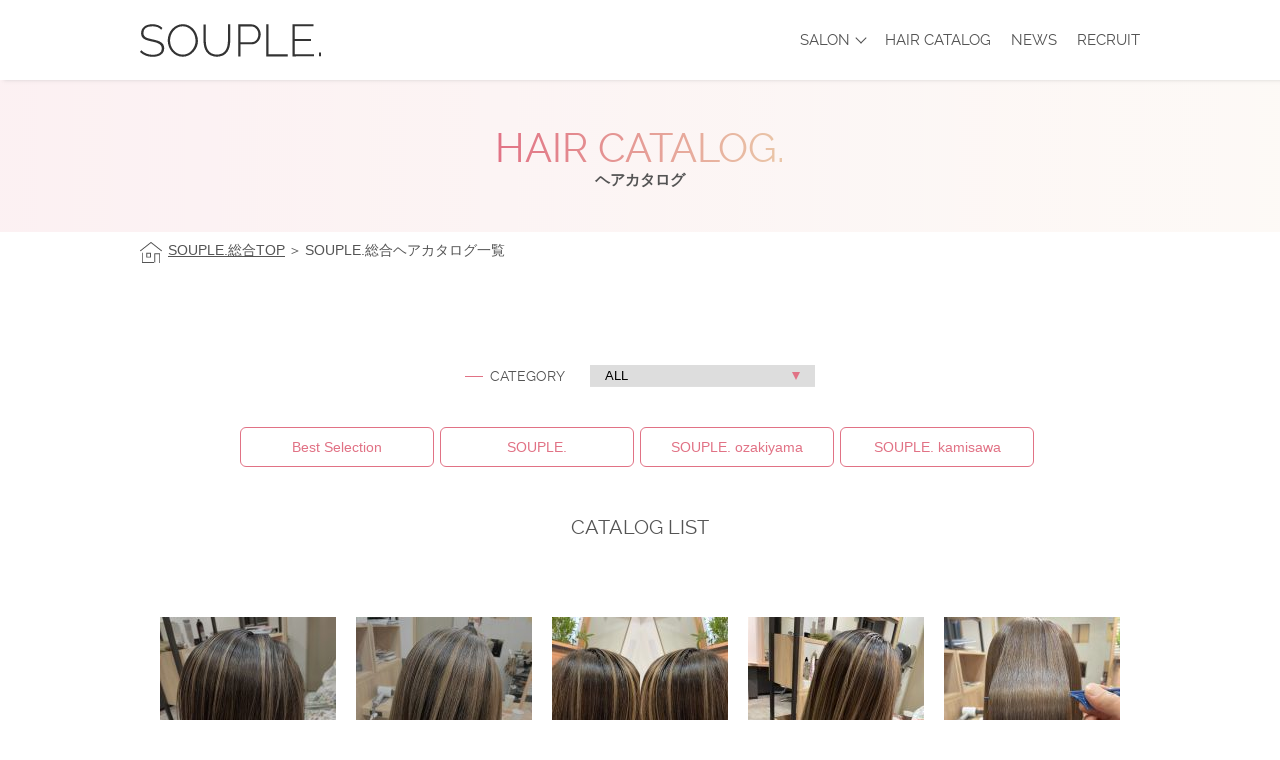

--- FILE ---
content_type: text/html; charset=UTF-8
request_url: https://www.souple-hair.com/hair/?meta_key=staff&meta_value=264
body_size: 5466
content:
<!DOCTYPE html>
<html lang="ja">
<head>
    <meta charset="utf-8">
    <meta name="format-detection" content="telephone=no">
    <meta name="viewport" content="width=device-width">
    <meta name="keywords" content="">
    <meta name="description" content="">

    <link rel="shortcut icon" href="https://www.souple-hair.com/admin/wp-content/themes/souple/favicon.ico" >
    <link rel="stylesheet" type="text/css" href="https://www.souple-hair.com/admin/wp-content/themes/souple/css/catalog.css">
    
    <script type="text/javascript" src="https://www.souple-hair.com/admin/wp-content/themes/souple/js/jquery-1.11.1.min.js"></script>
  <title>ヘアカタログ | SOUPLE.</title>

		<!-- All in One SEO 4.8.3.2 - aioseo.com -->
	<meta name="robots" content="max-image-preview:large" />
	<link rel="canonical" href="https://www.souple-hair.com/hair/" />
	<meta name="generator" content="All in One SEO (AIOSEO) 4.8.3.2" />
		<meta property="og:locale" content="ja_JP" />
		<meta property="og:site_name" content="SOUPLE.official site" />
		<meta property="og:type" content="website" />
		<meta property="og:title" content="ヘアカタログ | SOUPLE." />
		<meta property="og:url" content="https://www.souple-hair.com/hair/" />
		<meta property="og:image" content="https://www.souple-hair.com/admin/wp-content/uploads/2020/04/og.jpg" />
		<meta property="og:image:secure_url" content="https://www.souple-hair.com/admin/wp-content/uploads/2020/04/og.jpg" />
		<meta property="og:image:width" content="1200" />
		<meta property="og:image:height" content="630" />
		<meta name="twitter:card" content="summary" />
		<meta name="twitter:title" content="ヘアカタログ | SOUPLE." />
		<meta name="twitter:image" content="https://www.souple-hair.com/admin/wp-content/uploads/2020/04/og.jpg" />
		<script type="application/ld+json" class="aioseo-schema">
			{"@context":"https:\/\/schema.org","@graph":[{"@type":"BreadcrumbList","@id":"https:\/\/www.souple-hair.com\/hair\/#breadcrumblist","itemListElement":[{"@type":"ListItem","@id":"https:\/\/www.souple-hair.com#listItem","position":1,"name":"\u30db\u30fc\u30e0","item":"https:\/\/www.souple-hair.com","nextItem":{"@type":"ListItem","@id":"https:\/\/www.souple-hair.com\/hair\/#listItem","name":"\u30a2\u30fc\u30ab\u30a4\u30d6: "}},{"@type":"ListItem","@id":"https:\/\/www.souple-hair.com\/hair\/#listItem","position":2,"name":"\u30a2\u30fc\u30ab\u30a4\u30d6: ","previousItem":{"@type":"ListItem","@id":"https:\/\/www.souple-hair.com#listItem","name":"\u30db\u30fc\u30e0"}}]},{"@type":"CollectionPage","@id":"https:\/\/www.souple-hair.com\/hair\/#collectionpage","url":"https:\/\/www.souple-hair.com\/hair\/","name":"\u30d8\u30a2\u30ab\u30bf\u30ed\u30b0 | SOUPLE.","inLanguage":"ja","isPartOf":{"@id":"https:\/\/www.souple-hair.com\/#website"},"breadcrumb":{"@id":"https:\/\/www.souple-hair.com\/hair\/#breadcrumblist"}},{"@type":"Organization","@id":"https:\/\/www.souple-hair.com\/#organization","name":"SOUPLE.","description":"Just another WordPress site","url":"https:\/\/www.souple-hair.com\/"},{"@type":"WebSite","@id":"https:\/\/www.souple-hair.com\/#website","url":"https:\/\/www.souple-hair.com\/","name":"SOUPLE.","description":"Just another WordPress site","inLanguage":"ja","publisher":{"@id":"https:\/\/www.souple-hair.com\/#organization"}}]}
		</script>
		<!-- All in One SEO -->

<script id="wpp-js" src="https://www.souple-hair.com/admin/wp-content/plugins/wordpress-popular-posts/assets/js/wpp.min.js?ver=7.3.3" data-sampling="0" data-sampling-rate="100" data-api-url="https://www.souple-hair.com/wp-json/wordpress-popular-posts" data-post-id="0" data-token="f0fe3ecd92" data-lang="0" data-debug="0" type="text/javascript"></script>
<!--[if lt IE 9]>
<script type='text/javascript' src='https://www.souple-hair.com/admin/wp-content/themes/souple/js/html5.js?ver=3.7.3' id='twentysixteen-html5-js'></script>
<![endif]-->
<script type='text/javascript' src='https://www.souple-hair.com/admin/wp-includes/js/jquery/jquery.min.js?ver=3.6.0' id='jquery-core-js'></script>
<script type='text/javascript' src='https://www.souple-hair.com/admin/wp-includes/js/jquery/jquery-migrate.min.js?ver=3.3.2' id='jquery-migrate-js'></script>
<meta name="generator" content="Site Kit by Google 1.155.0" />            <style id="wpp-loading-animation-styles">@-webkit-keyframes bgslide{from{background-position-x:0}to{background-position-x:-200%}}@keyframes bgslide{from{background-position-x:0}to{background-position-x:-200%}}.wpp-widget-block-placeholder,.wpp-shortcode-placeholder{margin:0 auto;width:60px;height:3px;background:#dd3737;background:linear-gradient(90deg,#dd3737 0%,#571313 10%,#dd3737 100%);background-size:200% auto;border-radius:3px;-webkit-animation:bgslide 1s infinite linear;animation:bgslide 1s infinite linear}</style>
              </head>

<body class="archive post-type-archive post-type-archive-hair hfeed">
    <div id="wrapper">

        <header>
        <div id="header" class="outerBlock">
            <div class="innerBlock">
                <p class="logo"><a href="https://www.souple-hair.com/"><img src="https://www.souple-hair.com/admin/wp-content/themes/souple/img/common/logo.svg" alt="SOUPLE."></a></p>

                <div id="menuBtn" class="sp"><span></span><span></span><span></span></div>

                <div id="nav">
                    <ul class="list">
                        <li class="hasChild isPc">
                            <a href="https://www.souple-hair.com/#salon">SALON</a>
                            <ul class="child">
                                <li><a href="https://www.souple-hair.com/souple/">SOUPLE.</a></li>
                                <li><a href="https://www.souple-hair.com/souple-ozakiyama/">SOUPLE.ozakiyama</a></li>
                                <li><a href="https://www.souple-hair.com/souple-eye/">SOUPLE.eye</a></li>
                                <li><a href="https://www.souple-hair.com/souple-kamisawa/">SOUPLE.kamisawa</a></li>
                                <li><a href="https://www.souple-hair.com/souple-obu/">SOUPLE.obu</a></li>
                            </ul>
                        </li>
                        <li class="hasChild">
                            <a href="https://www.souple-hair.com/hair/?meta_key=top&meta_value=true">HAIR CATALOG</a>
                            <ul class="child">
                                <li><a href="https://www.souple-hair.com/hair/?meta_key=staff&meta_value[]=1117&meta_value[]=1115&meta_value[]=926&meta_value[]=848&meta_value[]=232&meta_value[]=228">SOUPLE.</a></li>
                                <li><a href="https://www.souple-hair.com/hair/?meta_key=staff&meta_value[]=1135&meta_value[]=1099&meta_value[]=1095&meta_value[]=931&meta_value[]=828&meta_value[]=786&meta_value[]=269">SOUPLE.ozakiyama</a></li>
                                <li><a href="https://www.souple-hair.com/hair/?meta_key=staff&meta_value[]=272&meta_value[]=271">SOUPLE.eye</a></li>
                                <li><a href="https://www.souple-hair.com/hair/?meta_key=staff&meta_value[]=1142&meta_value[]=1129&meta_value[]=1072&meta_value[]=1069&meta_value[]=266">SOUPLE.kamisawa</a></li>
                                <li><a href="https://www.souple-hair.com/hair/?meta_key=staff&meta_value[]=1103&meta_value[]=1091&meta_value[]=1065&meta_value[]=1060&meta_value[]=265">SOUPLE.obu</a></li>
                            </ul>
                        </li>
                                                <li><a href="https://www.souple-hair.com/news/">NEWS</a></li>
                        <li><a href="https://www.souple-hair.com/recruit/">RECRUIT</a></li>
                    </ul>
                </div>
            </div><!-- /innerBlock -->
        </div><!-- /header -->
        </header>

                <div id="kv" class="outerBlock">
            <div class="innerBlock">
                <h1 class="pageTtl"><span>HAIR CATALOG.</span></h1>
                <p class="ja">ヘアカタログ</p>
            </div><!-- /innerBlock -->
        </div>
        
        <div class="outerBlock breadBlock">
            <div class="innerBlock">
                <ul class="list">
                    <li><a href="https://www.souple-hair.com/">SOUPLE.総合TOP</a></li>
                                        <li>SOUPLE.総合ヘアカタログ一覧</li>
                                    </ul>
            </div><!-- /innerBlock -->
        </div>
        <div id="contents" class="outerBlock">
    <div class="innerBlock">

        <form action="/hair/" method="GET" class="selectArea">
                                                            
            <span>CATEGORY</span>
            <div class="selectBox">
                <select name="tax_hair" class="postform" onchange="return this.form.submit()">
                    <option value="">ALL</option>
                                                            <option value="bob">BOB</option>
                                                                                <option value="long">LONG</option>
                                                                                <option value="medium">MEDIUM</option>
                                                                                <option value="semi-long">SEMI LONG</option>
                                                                                <option value="short">SHORT</option>
                                                        </select>
            </div>
            <input type="radio" name="meta_key" value="staff"  checked hidden>
            <input type="radio" name="meta_key" value="top"  hidden>
            <ul class="salonList">
                <li class="onlytop">
                    <input type="checkbox" name="meta_value" value="true"  hidden>
                    Best Selection
                </li>
                                                <li>
                                        <input type="checkbox" name="meta_value[]" value="1117"  hidden>
                                        <input type="checkbox" name="meta_value[]" value="1115"  hidden>
                                        <input type="checkbox" name="meta_value[]" value="926"  hidden>
                                        <input type="checkbox" name="meta_value[]" value="848"  hidden>
                                        <input type="checkbox" name="meta_value[]" value="232"  hidden>
                                        <input type="checkbox" name="meta_value[]" value="228"  hidden>
                                        SOUPLE.
                </li>
                <li>
                                        <input type="checkbox" name="meta_value[]" value="1135"  hidden>
                                        <input type="checkbox" name="meta_value[]" value="1099"  hidden>
                                        <input type="checkbox" name="meta_value[]" value="1095"  hidden>
                                        <input type="checkbox" name="meta_value[]" value="931"  hidden>
                                        <input type="checkbox" name="meta_value[]" value="828"  hidden>
                                        <input type="checkbox" name="meta_value[]" value="786"  hidden>
                                        <input type="checkbox" name="meta_value[]" value="269"  hidden>
                                        SOUPLE. ozakiyama
                </li>
                <li>
                                        <input type="checkbox" name="meta_value[]" value="1142"  hidden>
                                        <input type="checkbox" name="meta_value[]" value="1129"  hidden>
                                        <input type="checkbox" name="meta_value[]" value="1072"  hidden>
                                        <input type="checkbox" name="meta_value[]" value="1069"  hidden>
                                        <input type="checkbox" name="meta_value[]" value="266"  hidden>
                                        SOUPLE. kamisawa
                </li>
                            </ul>
            <button type="submit" class="submit" hidden></button>
            <script type="text/javascript">
                (function($) {
                    $('.salonList li:not(.reset)').click(function() {
                        $(this).siblings().find('input').removeAttr('checked');
                        if ($(this).hasClass('onlytop')) {
                            $('input[name="meta_key"][value="staff"]').attr('checked', false);
                            $('input[name="meta_key"][value="top"]').attr('checked', true);
                        } else {
                            $('input[name="meta_key"][value="top"]').attr('checked', false);
                            $('input[name="meta_key"][value="staff"]').attr('checked', true);
                        }
                        $(this).find('input').attr('checked', true);
                        setTimeout(function() {
                            $('form .submit').trigger('click');
                        }, 50);
                    });
                })(jQuery);
            </script>
        </form>

                        <h2 class="staffTtl"><span>CATALOG LIST</span></h2>
        
                <ul class="cataList">
            
                        <li>
                <a href="https://www.souple-hair.com/hair/%e3%82%ab%e3%83%a9%e3%83%bc%e3%81%a7%e5%be%a9%e5%85%83%e3%81%ae%e3%83%87%e3%82%b6%e3%82%a4%e3%83%b3%e3%82%ab%e3%83%a9%e3%83%bc/">
                    <span class="img" style="background-image: url(https://www.souple-hair.com/admin/wp-content/uploads/2021/05/img_1430-176x230.jpg);"></span>
                    <span class="ttl">カラーで復元のデザインカラー</span>
                </a>
                <span class="writer">
                    <a href="https://www.souple-hair.com/hair/?meta_key=staff&meta_value=264">
                        <span class="ico" style="background-image: url();"></span>
                        <span class="txt">
                            <span class="name"></span>
                        </span>
                    </a>
                </span>

            </li>
            
                        <li>
                <a href="https://www.souple-hair.com/hair/%e3%83%90%e3%83%83%e3%82%af%e3%82%b3%e3%83%bc%e3%83%a0%e3%83%90%e3%83%ac%e3%82%a4%e3%83%a4%e3%83%bc%e3%82%b8%e3%83%a5/">
                    <span class="img" style="background-image: url(https://www.souple-hair.com/admin/wp-content/uploads/2021/04/img_1356-176x230.jpg);"></span>
                    <span class="ttl">バックコームバレイヤージュ</span>
                </a>
                <span class="writer">
                    <a href="https://www.souple-hair.com/hair/?meta_key=staff&meta_value=264">
                        <span class="ico" style="background-image: url();"></span>
                        <span class="txt">
                            <span class="name"></span>
                        </span>
                    </a>
                </span>

            </li>
            
                        <li>
                <a href="https://www.souple-hair.com/hair/%e3%83%90%e3%83%ac%e3%82%a4%e3%83%a4%e3%83%bc%e3%82%b8%e3%83%a5-3/">
                    <span class="img" style="background-image: url(https://www.souple-hair.com/admin/wp-content/uploads/2021/04/5B21FC8B-FEA6-4834-B706-DFEC26035EA9-176x230.jpeg);"></span>
                    <span class="ttl">バレイヤージュ</span>
                </a>
                <span class="writer">
                    <a href="https://www.souple-hair.com/hair/?meta_key=staff&meta_value=264">
                        <span class="ico" style="background-image: url();"></span>
                        <span class="txt">
                            <span class="name"></span>
                        </span>
                    </a>
                </span>

            </li>
            
                        <li>
                <a href="https://www.souple-hair.com/hair/%e6%b5%b7%e5%a4%96%e3%81%ae%e3%83%98%e3%82%a2%e3%82%b9%e3%82%bf%e3%82%a4%e3%83%ab%e3%81%8c%e3%81%8a%e5%a5%bd%e3%81%bf%e3%81%ae%e6%96%b9%e3%81%b8%e3%80%82/">
                    <span class="img" style="background-image: url(https://www.souple-hair.com/admin/wp-content/uploads/2021/02/img_1059-176x230.jpg);"></span>
                    <span class="ttl">海外のヘアスタイルがお好みの方へ。</span>
                </a>
                <span class="writer">
                    <a href="https://www.souple-hair.com/hair/?meta_key=staff&meta_value=264">
                        <span class="ico" style="background-image: url();"></span>
                        <span class="txt">
                            <span class="name"></span>
                        </span>
                    </a>
                </span>

            </li>
            
                        <li>
                <a href="https://www.souple-hair.com/hair/%e6%a5%b5%e4%b8%8a%e3%81%ae%e6%9f%94%e3%82%89%e3%81%8b%e3%81%84%e6%89%8b%e8%a7%a6%e3%82%8a/">
                    <span class="img" style="background-image: url(https://www.souple-hair.com/admin/wp-content/uploads/2021/01/img_0763-176x230.jpg);"></span>
                    <span class="ttl">極上の柔らかい手触り</span>
                </a>
                <span class="writer">
                    <a href="https://www.souple-hair.com/hair/?meta_key=staff&meta_value=264">
                        <span class="ico" style="background-image: url();"></span>
                        <span class="txt">
                            <span class="name"></span>
                        </span>
                    </a>
                </span>

            </li>
            
                        <li>
                <a href="https://www.souple-hair.com/hair/%e3%82%b3%e3%83%b3%e3%83%88%e3%83%a9%e3%82%b9%e3%83%88%e3%83%8f%e3%82%a4%e3%83%a9%e3%82%a4%e3%83%88/">
                    <span class="img" style="background-image: url(https://www.souple-hair.com/admin/wp-content/uploads/2020/12/90132F46-EF26-4D37-9884-6BB34A0B5EE6-176x230.jpeg);"></span>
                    <span class="ttl">コントラストハイライト</span>
                </a>
                <span class="writer">
                    <a href="https://www.souple-hair.com/hair/?meta_key=staff&meta_value=264">
                        <span class="ico" style="background-image: url();"></span>
                        <span class="txt">
                            <span class="name"></span>
                        </span>
                    </a>
                </span>

            </li>
            
                        <li>
                <a href="https://www.souple-hair.com/hair/shadow-roots/">
                    <span class="img" style="background-image: url(https://www.souple-hair.com/admin/wp-content/uploads/2020/11/img_0673-176x230.jpg);"></span>
                    <span class="ttl">Shadow roots</span>
                </a>
                <span class="writer">
                    <a href="https://www.souple-hair.com/hair/?meta_key=staff&meta_value=264">
                        <span class="ico" style="background-image: url();"></span>
                        <span class="txt">
                            <span class="name"></span>
                        </span>
                    </a>
                </span>

            </li>
            
                        <li>
                <a href="https://www.souple-hair.com/hair/silk-straight%e3%81%ae%e4%bb%95%e4%b8%8a%e3%81%8c%e3%82%8a/">
                    <span class="img" style="background-image: url(https://www.souple-hair.com/admin/wp-content/uploads/2020/10/img_0128-176x230.jpg);"></span>
                    <span class="ttl">Silk Straightの仕上がり</span>
                </a>
                <span class="writer">
                    <a href="https://www.souple-hair.com/hair/?meta_key=staff&meta_value=264">
                        <span class="ico" style="background-image: url();"></span>
                        <span class="txt">
                            <span class="name"></span>
                        </span>
                    </a>
                </span>

            </li>
                    </ul>

        <div class="pager">
    <span class="page-numbers current">1</span></div>
        
    </div><!-- /innerBlock -->
</div>
<!--/contents -->
            <div id="bnrCnt" class="outerBlock">
        <div class="innerBlock">
            <div class="box">
                <a href="https://www.souple-hair.com/recruit/">
                    <span class="en">RECRUIT.</span>
                    <span class="ja">採用情報</span>
                </a>
            </div>
        </div><!-- /innerBock -->
    </div>
            <div class="outerBlock breadBlock sp">
        <div class="innerBlock">
            <ul class="list">
                <li><a href="https://www.souple-hair.com/">SOUPLE.総合TOP</a></li>
                                <li>SOUPLE.総合ヘアカタログ一覧</li>
                            </ul>
        </div><!-- /innerBlock -->
    </div>
       
    <footer>
    <div id="footer" class="outerBlock">
        <div class="innerBlock">
            <div class="info">
                <div class="logo"><a href="https://www.souple-hair.com/"><img src="https://www.souple-hair.com/admin/wp-content/themes/souple/img/common/logo.svg" alt="SOUPLE."></a></div>
                <div class="sns">
                    <a href="https://www.facebook.com/souple.hairworks/" target="_blank"><img src="https://www.souple-hair.com/admin/wp-content/themes/souple/img/common/ico-fb.png" alt="faebook"></a>
                    <a href="https://www.instagram.com/souple_daily/" target="_blank"><img src="https://www.souple-hair.com/admin/wp-content/themes/souple/img/common/ico-insta.png" alt="instagram"></a>
                </div>
            </div>
            <div class="link">
                <ul class="list">
                    <li><a href="https://www.souple-hair.com/souple/">SOUPLE.</a></li>
                    <li><a href="https://www.souple-hair.com/souple-ozakiyama/">SOUPLE. ozakiyama</a></li>
                    <li><a href="https://www.souple-hair.com/souple-eye/">SOUPLE. eye</a></li>
                    <li><a href="https://www.souple-hair.com/souple-kamisawa/">SOUPLE. kamisawa</a></li>
                    <li><a href="https://www.souple-hair.com/souple-obu/">SOUPLE. obu</a></li>
                </ul>
                <ul class="list">
                    <li><a href="https://www.souple-hair.com/hair/?meta_key=top&meta_value=true">HAIR CATALOG</a></li>
                    <li><a href="https://www.souple-hair.com/news/">NEWS</a></li>
                    <li><a href="https://www.souple-hair.com/recruit/">RECRUIT</a></li>
                </ul>
            </div>
        </div><!-- /innerBock -->
    </div><!--/footer -->
    <div id="copyright" class="outerBlock">
        <div class="innerBlock">
            <p class="txt">Copyright © SOUPLE. All Rights Reserved.</p>
        </div><!-- /innerBock -->
    </div>
    </footer>

</div><!-- /wrapper -->

<!-- Instagram Feed JS -->
<script type="text/javascript">
var sbiajaxurl = "https://www.souple-hair.com/admin/wp-admin/admin-ajax.php";
</script>
<link rel='stylesheet' id='sbi_styles-css'  href='https://www.souple-hair.com/admin/wp-content/plugins/instagram-feed/css/sbi-styles.min.css?ver=6.9.1' type='text/css' media='all' />
<link rel='stylesheet' id='wp-block-library-css'  href='https://www.souple-hair.com/admin/wp-includes/css/dist/block-library/style.min.css?ver=5.9.12' type='text/css' media='all' />
<style id='global-styles-inline-css' type='text/css'>
body{--wp--preset--color--black: #000000;--wp--preset--color--cyan-bluish-gray: #abb8c3;--wp--preset--color--white: #ffffff;--wp--preset--color--pale-pink: #f78da7;--wp--preset--color--vivid-red: #cf2e2e;--wp--preset--color--luminous-vivid-orange: #ff6900;--wp--preset--color--luminous-vivid-amber: #fcb900;--wp--preset--color--light-green-cyan: #7bdcb5;--wp--preset--color--vivid-green-cyan: #00d084;--wp--preset--color--pale-cyan-blue: #8ed1fc;--wp--preset--color--vivid-cyan-blue: #0693e3;--wp--preset--color--vivid-purple: #9b51e0;--wp--preset--gradient--vivid-cyan-blue-to-vivid-purple: linear-gradient(135deg,rgba(6,147,227,1) 0%,rgb(155,81,224) 100%);--wp--preset--gradient--light-green-cyan-to-vivid-green-cyan: linear-gradient(135deg,rgb(122,220,180) 0%,rgb(0,208,130) 100%);--wp--preset--gradient--luminous-vivid-amber-to-luminous-vivid-orange: linear-gradient(135deg,rgba(252,185,0,1) 0%,rgba(255,105,0,1) 100%);--wp--preset--gradient--luminous-vivid-orange-to-vivid-red: linear-gradient(135deg,rgba(255,105,0,1) 0%,rgb(207,46,46) 100%);--wp--preset--gradient--very-light-gray-to-cyan-bluish-gray: linear-gradient(135deg,rgb(238,238,238) 0%,rgb(169,184,195) 100%);--wp--preset--gradient--cool-to-warm-spectrum: linear-gradient(135deg,rgb(74,234,220) 0%,rgb(151,120,209) 20%,rgb(207,42,186) 40%,rgb(238,44,130) 60%,rgb(251,105,98) 80%,rgb(254,248,76) 100%);--wp--preset--gradient--blush-light-purple: linear-gradient(135deg,rgb(255,206,236) 0%,rgb(152,150,240) 100%);--wp--preset--gradient--blush-bordeaux: linear-gradient(135deg,rgb(254,205,165) 0%,rgb(254,45,45) 50%,rgb(107,0,62) 100%);--wp--preset--gradient--luminous-dusk: linear-gradient(135deg,rgb(255,203,112) 0%,rgb(199,81,192) 50%,rgb(65,88,208) 100%);--wp--preset--gradient--pale-ocean: linear-gradient(135deg,rgb(255,245,203) 0%,rgb(182,227,212) 50%,rgb(51,167,181) 100%);--wp--preset--gradient--electric-grass: linear-gradient(135deg,rgb(202,248,128) 0%,rgb(113,206,126) 100%);--wp--preset--gradient--midnight: linear-gradient(135deg,rgb(2,3,129) 0%,rgb(40,116,252) 100%);--wp--preset--duotone--dark-grayscale: url('#wp-duotone-dark-grayscale');--wp--preset--duotone--grayscale: url('#wp-duotone-grayscale');--wp--preset--duotone--purple-yellow: url('#wp-duotone-purple-yellow');--wp--preset--duotone--blue-red: url('#wp-duotone-blue-red');--wp--preset--duotone--midnight: url('#wp-duotone-midnight');--wp--preset--duotone--magenta-yellow: url('#wp-duotone-magenta-yellow');--wp--preset--duotone--purple-green: url('#wp-duotone-purple-green');--wp--preset--duotone--blue-orange: url('#wp-duotone-blue-orange');--wp--preset--font-size--small: 13px;--wp--preset--font-size--medium: 20px;--wp--preset--font-size--large: 36px;--wp--preset--font-size--x-large: 42px;}.has-black-color{color: var(--wp--preset--color--black) !important;}.has-cyan-bluish-gray-color{color: var(--wp--preset--color--cyan-bluish-gray) !important;}.has-white-color{color: var(--wp--preset--color--white) !important;}.has-pale-pink-color{color: var(--wp--preset--color--pale-pink) !important;}.has-vivid-red-color{color: var(--wp--preset--color--vivid-red) !important;}.has-luminous-vivid-orange-color{color: var(--wp--preset--color--luminous-vivid-orange) !important;}.has-luminous-vivid-amber-color{color: var(--wp--preset--color--luminous-vivid-amber) !important;}.has-light-green-cyan-color{color: var(--wp--preset--color--light-green-cyan) !important;}.has-vivid-green-cyan-color{color: var(--wp--preset--color--vivid-green-cyan) !important;}.has-pale-cyan-blue-color{color: var(--wp--preset--color--pale-cyan-blue) !important;}.has-vivid-cyan-blue-color{color: var(--wp--preset--color--vivid-cyan-blue) !important;}.has-vivid-purple-color{color: var(--wp--preset--color--vivid-purple) !important;}.has-black-background-color{background-color: var(--wp--preset--color--black) !important;}.has-cyan-bluish-gray-background-color{background-color: var(--wp--preset--color--cyan-bluish-gray) !important;}.has-white-background-color{background-color: var(--wp--preset--color--white) !important;}.has-pale-pink-background-color{background-color: var(--wp--preset--color--pale-pink) !important;}.has-vivid-red-background-color{background-color: var(--wp--preset--color--vivid-red) !important;}.has-luminous-vivid-orange-background-color{background-color: var(--wp--preset--color--luminous-vivid-orange) !important;}.has-luminous-vivid-amber-background-color{background-color: var(--wp--preset--color--luminous-vivid-amber) !important;}.has-light-green-cyan-background-color{background-color: var(--wp--preset--color--light-green-cyan) !important;}.has-vivid-green-cyan-background-color{background-color: var(--wp--preset--color--vivid-green-cyan) !important;}.has-pale-cyan-blue-background-color{background-color: var(--wp--preset--color--pale-cyan-blue) !important;}.has-vivid-cyan-blue-background-color{background-color: var(--wp--preset--color--vivid-cyan-blue) !important;}.has-vivid-purple-background-color{background-color: var(--wp--preset--color--vivid-purple) !important;}.has-black-border-color{border-color: var(--wp--preset--color--black) !important;}.has-cyan-bluish-gray-border-color{border-color: var(--wp--preset--color--cyan-bluish-gray) !important;}.has-white-border-color{border-color: var(--wp--preset--color--white) !important;}.has-pale-pink-border-color{border-color: var(--wp--preset--color--pale-pink) !important;}.has-vivid-red-border-color{border-color: var(--wp--preset--color--vivid-red) !important;}.has-luminous-vivid-orange-border-color{border-color: var(--wp--preset--color--luminous-vivid-orange) !important;}.has-luminous-vivid-amber-border-color{border-color: var(--wp--preset--color--luminous-vivid-amber) !important;}.has-light-green-cyan-border-color{border-color: var(--wp--preset--color--light-green-cyan) !important;}.has-vivid-green-cyan-border-color{border-color: var(--wp--preset--color--vivid-green-cyan) !important;}.has-pale-cyan-blue-border-color{border-color: var(--wp--preset--color--pale-cyan-blue) !important;}.has-vivid-cyan-blue-border-color{border-color: var(--wp--preset--color--vivid-cyan-blue) !important;}.has-vivid-purple-border-color{border-color: var(--wp--preset--color--vivid-purple) !important;}.has-vivid-cyan-blue-to-vivid-purple-gradient-background{background: var(--wp--preset--gradient--vivid-cyan-blue-to-vivid-purple) !important;}.has-light-green-cyan-to-vivid-green-cyan-gradient-background{background: var(--wp--preset--gradient--light-green-cyan-to-vivid-green-cyan) !important;}.has-luminous-vivid-amber-to-luminous-vivid-orange-gradient-background{background: var(--wp--preset--gradient--luminous-vivid-amber-to-luminous-vivid-orange) !important;}.has-luminous-vivid-orange-to-vivid-red-gradient-background{background: var(--wp--preset--gradient--luminous-vivid-orange-to-vivid-red) !important;}.has-very-light-gray-to-cyan-bluish-gray-gradient-background{background: var(--wp--preset--gradient--very-light-gray-to-cyan-bluish-gray) !important;}.has-cool-to-warm-spectrum-gradient-background{background: var(--wp--preset--gradient--cool-to-warm-spectrum) !important;}.has-blush-light-purple-gradient-background{background: var(--wp--preset--gradient--blush-light-purple) !important;}.has-blush-bordeaux-gradient-background{background: var(--wp--preset--gradient--blush-bordeaux) !important;}.has-luminous-dusk-gradient-background{background: var(--wp--preset--gradient--luminous-dusk) !important;}.has-pale-ocean-gradient-background{background: var(--wp--preset--gradient--pale-ocean) !important;}.has-electric-grass-gradient-background{background: var(--wp--preset--gradient--electric-grass) !important;}.has-midnight-gradient-background{background: var(--wp--preset--gradient--midnight) !important;}.has-small-font-size{font-size: var(--wp--preset--font-size--small) !important;}.has-medium-font-size{font-size: var(--wp--preset--font-size--medium) !important;}.has-large-font-size{font-size: var(--wp--preset--font-size--large) !important;}.has-x-large-font-size{font-size: var(--wp--preset--font-size--x-large) !important;}
</style>
<link rel='stylesheet' id='wordpress-popular-posts-css-css'  href='https://www.souple-hair.com/admin/wp-content/plugins/wordpress-popular-posts/assets/css/wpp.css?ver=7.3.3' type='text/css' media='all' />
<script type='text/javascript' src='https://www.souple-hair.com/admin/wp-content/themes/souple/js/skip-link-focus-fix.js?ver=20160816' id='twentysixteen-skip-link-focus-fix-js'></script>
<script type='text/javascript' id='twentysixteen-script-js-extra'>
/* <![CDATA[ */
var screenReaderText = {"expand":"\u30b5\u30d6\u30e1\u30cb\u30e5\u30fc\u3092\u5c55\u958b","collapse":"\u30b5\u30d6\u30e1\u30cb\u30e5\u30fc\u3092\u9589\u3058\u308b"};
/* ]]> */
</script>
<script type='text/javascript' src='https://www.souple-hair.com/admin/wp-content/themes/souple/js/functions.js?ver=20160816' id='twentysixteen-script-js'></script>

<script type="text/javascript" src="https://www.souple-hair.com/admin/wp-content/themes/souple/js/common.js"></script>

</body>
</html>

--- FILE ---
content_type: text/css
request_url: https://www.souple-hair.com/admin/wp-content/themes/souple/css/catalog.css
body_size: 3889
content:
@charset "UTF-8";@font-face{font-family:Raleway;font-style:normal;font-weight:400;src:url(../font/Raleway-Regular.eot);src:url(../font/Raleway-Regular.eot?#iefix) format('embedded-opentype'),url(../font/Raleway-Regular.woff) format('woff'),url(../font/Raleway-Regular.ttf) format('truetype')}@font-face{font-family:Houstiny;font-style:normal;font-weight:400;src:url(../font/Houstiny-Slant.eot);src:url(../font/Houstiny-Slant.eot?#iefix) format('embedded-opentype'),url(../font/Houstiny-Slant.woff) format('woff'),url(../font/Houstiny-Slant.ttf) format('truetype')}html{color:#545454;font-size:14px;font-family:"游ゴシック体","Yu Gothic",YuGothic,"ヒラギノ角ゴ Pro","Hiragino Kaku Gothic Pro","メイリオ",Meiryo,"MS Pゴシック","MS PGothic",sans-serif}body{margin:0;color:#545454;font-size:14px;font-family:"游ゴシック体","Yu Gothic",YuGothic,"ヒラギノ角ゴ Pro","Hiragino Kaku Gothic Pro","メイリオ",Meiryo,"MS Pゴシック","MS PGothic",sans-serif}*{box-sizing:border-box}img{border:0;margin:0;vertical-align:top;max-width:100%}p{line-height:1.5;margin:0 0 1em;padding:0}p:last-child{margin-bottom:0}a,a:link,a:visited{color:#545454;text-decoration:none}input,select,textarea{font-family:"游ゴシック体","Yu Gothic",YuGothic,"ヒラギノ角ゴ Pro","Hiragino Kaku Gothic Pro","メイリオ",Meiryo,"MS Pゴシック","MS PGothic",sans-serif;-webkit-appearance:none;border-radius:0;outline:0}table{border-collapse:collapse}ul{list-style:none;margin:0;padding:0}h1,h2,h3,h4,h5,h6{font-size:14px;font-weight:400;margin:0;padding:0}.outerBlock{min-width:1100px;overflow:hidden}.innerBlock{margin:0 auto;padding:0 50px;position:relative;width:1100px}#wrapper{padding:80px 0 0;overflow:hidden}.pc{display:block!important}.pcIb{display:inline-block!important}.sp,.spIb{display:none!important}@media screen and (min-width:769px){a{transition:.3s ease-in-out}a:hover{opacity:.7}}@media screen and (max-width:768px){body{font-size:12px;position:relative;-webkit-appearance:none;-webkit-text-size-adjust:100%;line-height:1}.outerBlock{min-width:375px}.innerBlock{padding:0 15px;width:auto}#wrapper{min-width:375px;position:relative;overflow:hidden;padding:50px 0 0}img{width:100%;max-width:100%}p{line-height:1.625}input[type=submit]{-webkit-appearance:none;-webkit-text-size-adjust:100%}input,select,textarea{font-size:16px!important}.pc,.pcIb{display:none!important}.sp{display:block!important}.spIb{display:inline-block!important}}.cntTtl{margin:0 0 80px;text-align:center;font-family:Raleway;font-size:40px}@media screen and (max-width:768px){.cntTtl{margin:0 0 40px;font-size:25px}}.staffTtl{margin:0 0 80px;line-height:1;text-align:center;font-size:32px;font-weight:700}.staffTtl span{display:block;margin:10px 0 0;font-size:20px;font-family:Raleway;font-weight:400}@media screen and (max-width:768px){.staffTtl{margin:0 0 40px;font-size:22px}.staffTtl span{margin-top:5px;font-size:13px}}.bdTtl{margin:0 0 20px;padding:0 10px 5px;font-size:18px;font-weight:500;border-bottom:1px solid #ddd}@media screen and (max-width:768px){.bdTtl{margin:0 0 15px;font-size:17px}}.postTtl{margin:0 0 25px;line-height:1.5;font-size:20px;font-weight:700}@media screen and (max-width:768px){.postTtl{margin:0 0 10px;font-size:18px}}.readTxt{padding:0 174px;font-size:15px;font-weight:500}@media screen and (max-width:768px){.readTxt{padding:0 10px;line-height:1.5;font-size:13px}}.telBtn.bdBtn a{display:block;padding:11px 0;border-radius:6px;text-align:center;border:1px solid #e17285}.telBtn.bdBtn a span{padding:0 0 0 20px}.telBtn a span{display:inline-block;background:url(../img/common/ico-tel.svg) center left no-repeat;background-size:12px 24px;padding:5px 0 5px 20px;text-align:left;color:#e17285;font-weight:500;font-size:16px}@media screen and (max-width:768px){.telBtn.bdBtn a{padding:11px 0;border-radius:3px}.telBtn.bdBtn a span{padding:0 0 0 20px}.telBtn a span{background-size:11px 19px;padding:5px 0 5px 20px}}.bdBtn a{display:inline-block;padding:0 35px;border:1px solid #e6e6e6;border-radius:6px}.webBtn a{display:block;background:linear-gradient(to right,#e17285 0,#eac7a8 100%);padding:12px 0;border-radius:6px;text-align:center}.webBtn a span{display:inline-block;background:url(../img/common/ico-calender.svg) center left no-repeat;background-size:20px 20px;padding:0 0 0 30px;text-align:left;color:#fff;font-size:16px}@media screen and (max-width:768px){.webBtn a{border-radius:3px}.webBtn a span{background-size:15px 15px;padding:0 0 0 23px}}.moreBtn{text-align:right}.moreBtn a{display:inline-block;padding:15px 15px 15px 30px;font-family:Raleway;position:relative;opacity:.7}.moreBtn a:after,.moreBtn a:before{content:'';display:block;position:absolute;top:0;bottom:0;margin:auto}.moreBtn a:before{background:#e17285;height:1px;width:18px;left:0}.moreBtn a:after{background:url(../img/common/btn-circle.svg) center no-repeat;background-size:100%;width:36px;height:40px;right:0}@media screen and (max-width:768px){.moreBtn a{padding:15px 15px 15px 25px}.moreBtn a:before{width:14px}.moreBtn a:after{width:29px;height:32px}}.anchorTarget{transform:translateY(-80px)}@media screen and (max-width:768px){.anchorTarget{transform:translateY(-50px)}}#wrapper{position:relative}#wrapper:after,#wrapper:before{content:'';display:block;width:100%;height:700px;position:absolute;bottom:0;pointer-events:none}#wrapper:before{background:linear-gradient(to top,transparent,#fff);z-index:0}#wrapper:after{background:linear-gradient(100deg,#dfb9db 0,#efcad6 20%,#fff0e8 80%,#f5c4c4 100%);z-index:-1}@media screen and (max-width:768px){#wrapper:after,#wrapper:before{height:732px}}#header{width:100%;background:#fff;box-shadow:4px 0 4px rgba(156,156,156,.4);position:fixed;top:0;left:0;z-index:9999;overflow:visible}#header .innerBlock{display:flex;align-items:center;justify-content:space-between}#header .logo{margin-bottom:0}#header #nav .list{display:flex}#header #nav .list>li{font-family:Raleway;font-size:15px;padding:31px 0}#header #nav .list>li+li{margin-left:20px}@media screen and (min-width:769px){#header #nav .list>li.hasChild .child{display:none;visibility:hidden;opacity:0;pointer-events:none;height:0}}@media screen and (min-width:769px){#header #nav .list>li.hasChild.isPc:hover .child{height:auto;visibility:visible;opacity:1;pointer-events:all}#header #nav .list>li.hasChild.isPc a{padding-right:15px;position:relative}#header #nav .list>li.hasChild.isPc a:after{content:'';display:block;width:7px;height:7px;border-bottom:1px solid #545454;border-right:1px solid #545454;transform:rotate(45deg);position:absolute;top:0;bottom:4px;right:0;margin:auto}#header #nav .list>li.hasChild.isPc .child{background:rgba(221,221,221,.9);display:flex;justify-content:center;width:100%;padding:40px 0;position:fixed;top:80px;left:0;transition:.3s ease-in-out}#header #nav .list>li.hasChild.isPc .child li+li{margin-left:40px}#header #nav .list>li.hasChild.isPc .child li a{display:inline-block;padding-right:22px}#header #nav .list>li.hasChild.isPc .child li a:after{transform:rotate(-45deg);bottom:0}}@media screen and (max-width:768px){#header{padding:16px 0;transition:.25s ease-in-out}#header .logo img{width:auto;height:18px}#header.isOpen{background:#ddd}#header.isOpen #menuBtn span:nth-child(1){transform:translateY(8px) rotate(-45deg)}#header.isOpen #menuBtn span:nth-child(2){opacity:0}#header.isOpen #menuBtn span:nth-child(3){transform:translateY(-5px) rotate(45deg)}#header #menuBtn{width:50px;height:50px;position:fixed;right:0;top:0}#header #menuBtn span{display:inline-block;background:#333;width:23px;height:1px;position:absolute;left:0;right:0;margin:auto;transition:.25s ease-in-out}#header #menuBtn span:nth-child(1){top:18px}#header #menuBtn span:nth-child(2){top:25px;width:16px;margin-right:14px}#header #menuBtn span:nth-child(3){top:31px}#header #nav{display:none;background:#ddd;width:100%;max-height:calc(100% - 50px);top:50px;left:0;position:fixed;overflow:scroll}#header #nav .list{display:block}#header #nav .list li{border-top:1px solid #c8c8c8;padding:0}#header #nav .list li+li{margin-left:0}#header #nav .list li a{display:block;padding:13px 25px;font-size:25px;position:relative}#header #nav .list li a:after{content:'';display:block;width:10px;height:10px;border-bottom:1px solid #6b6b6b;border-right:1px solid #6b6b6b;transform:rotate(-45deg);position:absolute;top:0;bottom:0;right:25px;margin:auto}#header #nav .list li.hasChild{padding:0 51px 0 0;position:relative}#header #nav .list li.hasChild.isOpen:after{display:none}#header #nav .list li.hasChild:after,#header #nav .list li.hasChild:before{content:'';display:block;background:#6b6b6b;position:absolute}#header #nav .list li.hasChild:before{width:23px;height:1px;right:15px;top:25px}#header #nav .list li.hasChild:after{height:23px;width:1px;right:26px;top:15px}#header #nav .list li.hasChild .child{display:none;background:#f0f0f0;margin-right:-51px}#header #nav .list li.hasChild .child li a{font-size:20px;font-weight:400;padding:13px 45px}#header #nav .list li.hasChild>a:after{display:none}}#bnrCnt{padding:120px 0 100px}#bnrCnt a{display:block;background:url(../img/common/bnr-bg.jpg) center no-repeat;background-size:cover;padding:80px 0 80px 400px;position:relative;color:#fff}#bnrCnt a span{display:block;letter-spacing:.1em}#bnrCnt a span.en{font-family:Raleway;font-size:40px;margin:0 0 5px}@media screen and (max-width:768px){#bnrCnt{padding:60px 15px}#bnrCnt a{background-image:url(../img/common/sp/bnr-bg.jpg);min-width:310px;padding:80px 90px}#bnrCnt a span.en{margin:0 0 5px;font-size:25px}}#footer{padding:80px 0 50px;font-family:Raleway;border-top:1px solid rgba(84,84,84,.2)}#footer .innerBlock{display:flex;align-items:center;justify-content:space-between}#footer .info{display:flex;align-items:center}#footer .info .sns{margin:0 0 0 40px}#footer .info .sns a{display:inline-block}#footer .info .sns a+a{margin-left:15px}#footer .link .list{display:flex}#footer .link .list+.list{padding-top:20px}#footer .link .list li+li{padding-left:30px}#footer .link .list li a{display:inline-block;font-size:15px}#footer .link .list li a small{font-size:12px}@media screen and (max-width:768px){#footer{padding:45px 0 0}#footer .innerBlock{display:block}#footer .info{display:flex;justify-content:center;align-items:center;margin:0 0 40px}#footer .info .logo img{width:auto;height:24px}#footer .info .sns{margin:0 0 0 30px}#footer .info .sns a{margin:0 10px}#footer .info .sns a img{width:auto;height:25px}#footer .link{padding:0 90px}#footer .link .list{display:block}#footer .link .list+.list{padding-top:0}#footer .link .list+.list li{padding-top:18px}#footer .link .list li+li{padding-top:18px;padding-left:0}#footer .link .list li a,#footer .link .list li a small{font-size:13px}}#copyright{text-align:center;padding:20px 0;position:relative;z-index:2}#copyright .txt{font-family:Raleway;font-size:12px}@media screen and (max-width:768px){#copyright{padding:30px 0}#copyright .txt{font-size:11px}}#kv{background:linear-gradient(to right,rgba(225,114,133,.1) 0,rgba(234,199,168,.1) 100%);padding:45px 0;text-align:center;position:relative;z-index:10}#kv .pageTtl{font-family:Raleway;font-size:40px}#kv .pageTtl span{display:inline-block;color:#6ee1e8;background:linear-gradient(to right,#e17285 0,#eac7a8 100%);-webkit-background-clip:text;-webkit-text-fill-color:transparent}#kv .ja{line-height:1;font-size:15px;font-weight:600}@media screen and (max-width:768px){#kv{padding:30px 0 27px}#kv .pageTtl{font-size:25px}#kv .ja{margin:5px 0 0;font-size:13px}}.breadBlock{position:relative;z-index:10}.breadBlock .list{display:flex;padding:10px 0 5px;white-space:nowrap;overflow:hidden}.breadBlock .list li{padding:0 0 5px;font-weight:500}.breadBlock .list li:first-child{padding-left:28px;position:relative}.breadBlock .list li:first-child:before{content:'';display:block;background:url(../img/common/ico-house.svg) no-repeat;background-size:100%;width:22px;height:21px;position:absolute;top:0;left:0}.breadBlock .list li:last-child{display:-webkit-box;-webkit-box-orient:vertical;-webkit-line-clamp:1;overflow:hidden}.breadBlock .list li+li{position:relative;padding-left:20px}.breadBlock .list li+li:before{content:'＞';display:block;position:absolute;top:0;bottom:0;left:3px;margin:auto}.breadBlock .list li a{text-decoration:underline}@media screen and (max-width:768px){.breadBlock:not(.sp) .list li+li{display:none}.breadBlock.sp{border-top:1px solid rgba(84,84,84,.2)}.breadBlock .list li{font-size:10px}.breadBlock .list li:first-child{padding-left:16px}.breadBlock .list li:first-child:before{width:12px;height:13px}}#contents{padding:60px 0 0}@media screen and (max-width:768px){#contents{padding:40px 0 0}}#contents .selectArea{display:flex;flex-wrap:wrap;justify-content:center;align-items:center;margin:35px 0 50px}#contents .selectArea span{display:inline-block;position:relative;padding-left:25px;margin-right:25px;font-family:Raleway}#contents .selectArea span:before{content:'';display:block;background:#e17285;width:18px;height:1px;position:absolute;top:0;bottom:0;left:0;margin:auto}#contents .selectArea .selectBox{width:225px;border:none;border-bottom:1px solid #dfdfdf;position:relative}#contents .selectArea .selectBox:after{content:'';display:block;width:0;height:0;border-style:solid;border-color:#e17285 transparent transparent;border-width:8px 4px 0;position:absolute;top:0;bottom:0;right:15px;margin:auto;pointer-events:none}#contents .selectArea .selectBox select{width:100%;border:none;padding:3px 15px}@media screen and (max-width:768px){#contents .selectArea{margin:30px 0 25px}#contents .selectArea span{padding-left:25px;margin-right:25px;font-size:13px}#contents .selectArea span:before{content:'';display:block;background:#e17285;width:18px;height:1px;position:absolute;top:0;bottom:0;left:0;margin:auto}#contents .selectArea .selectBox select{padding:0 15px}}#contents .salonList{display:flex;justify-content:center;flex-basis:100%;margin:40px 0 0}#contents .salonList li{flex-basis:calc(20% - 6px);margin-right:6px;padding:11px 2px;text-align:center;color:#e17285;font-weight:500;border:1px solid #e17285;border-radius:6px;cursor:pointer;transition:.3s ease-in-out}#contents .salonList li.active{background:linear-gradient(to right,#e17285 0,#eac7a8 100%);color:#fff;border-color:#fff}@media screen and (min-width:769px){#contents .salonList li:hover{opacity:.7}#contents .salonList li:nth-child(5n){margin-right:0}#contents .salonList li:nth-child(n+6){margin-top:10px}}@media screen and (max-width:768px){#contents .salonList{flex-wrap:wrap;justify-content:flex-start;margin:20px 0 0}#contents .salonList li{flex-basis:calc(50% - 5px);margin-right:10px;border-radius:3px}#contents .salonList li:nth-child(even){margin-right:0}#contents .salonList li:nth-child(n+3){margin-top:10px}}#contents .cateList{display:table;table-layout:fixed;width:100%;text-align:center}#contents .cateList li{display:table-cell}#contents .cateList li a,#contents .cateList li label,#contents .cateList li span{display:block;padding:0 0 5px;opacity:.5;border-bottom:2px solid #fff;cursor:pointer}#contents .cateList li a.active,#contents .cateList li label.active,#contents .cateList li span.active{opacity:1;border-bottom-color:#e17285}#contents .cataTtl{margin:0;line-height:1;color:#e17285;font-size:60px;font-family:Houstiny;transform:rotate(-5deg);transform-origin:bottom left;pointer-events:none}#contents .cataList{display:flex;flex-wrap:wrap;padding:0 20px}#contents .cataList li{margin-right:0}@media screen and (min-width:769px){#contents .cataList li{flex-basis:176px;margin-right:20px}#contents .cataList li:nth-child(5n){margin-right:0}#contents .cataList li:nth-child(n+6){margin-top:80px}}#contents .cataList li a{display:block}#contents .cataList li a .img{display:block;padding:130.7% 0 0;background-position:center;background-size:cover}#contents .cataList li a .ttl{margin:15px 0 20px;padding:0 15px;font-size:16px}#contents .cataList li .writer a{display:flex;align-items:center;line-height:1}#contents .cataList li .writer a .ico{flex-basis:50px;background-position:center;background-size:cover;height:50px;border-radius:50%}#contents .cataList li .writer a .txt{flex-basis:calc(100% - 50px - 20px);margin-left:20px}#contents .cataList li .writer a .txt .name{font-weight:600;text-decoration:underline}@media screen and (max-width:768px){#contents .cataWrap{overflow-x:scroll;padding:0 0 15px;margin-right:-15px}#contents .cataWrap::-webkit-scrollbar{height:2px}#contents .cataWrap::-webkit-scrollbar-thumb{background:#fff}#contents .cataWrap .cateList{width:815px}#contents .cataWrap .cataList{flex-wrap:nowrap;width:845px;padding:0 25px 0 10px}#contents .cataWrap .cataList li{width:150px}#contents .cataWrap .cataList li+li{margin-left:15px}#contents .cataTtl{font-size:45px}}#contents .cataList li a .ttl{display:-webkit-box;-webkit-box-orient:vertical;-webkit-line-clamp:2;min-height:52px;overflow:hidden}@media screen and (max-width:768px){#contents .cataList{padding:0 10px}#contents .cataList li{flex-basis:calc(50% - 13px);margin-right:26px}#contents .cataList li:nth-child(even){margin-right:0}#contents .cataList li:nth-child(n+3){margin-top:40px}#contents .cataList li a .ttl{min-height:32px;margin:10px 0;padding:0}#contents .cataList li .writer a .ico{flex-basis:35px;height:35px}#contents .cataList li .writer a .txt{flex-basis:calc(100% - 35px - 10px);margin-left:10px}}#contents .cataWrap{margin:0 0 50px}#contents .cataWrap .cateList{padding:0 20px}@media screen and (max-width:768px){#contents .cataWrap{margin:0 0 10px}#contents .cataWrap .cateList{padding:0}}#contents .pager{margin-top:100px;padding:10px 70px;border-top:1px solid #ddd;border-bottom:1px solid #ddd;text-align:center;font-family:Raleway;position:relative}#contents .pager a,#contents .pager span{display:inline-block}#contents .pager .next-page,#contents .pager .prev-page{font-size:15px;position:absolute;top:23px}#contents .pager .next-page:before,#contents .pager .prev-page:before{content:'';display:block;background:#e17285;width:18px;height:1px;position:absolute;top:0;bottom:0;margin:auto}#contents .pager .next-page{right:0;padding-right:28px}#contents .pager .next-page:before{right:0}#contents .pager .prev-page{left:0;padding-left:28px}#contents .pager .prev-page:before{left:0}#contents .pager .page-numbers{margin:0 2px;width:40px;height:40px;text-align:center;line-height:34px;font-size:20px;border-radius:50%}#contents .pager .current{border:1px solid #f4e7e5}#contents .pager .achive-link{height:40px;line-height:40px}@media screen and (max-width:768px){#contents .pager{margin-top:60px;padding:15px 60px}#contents .pager .next-page,#contents .pager .prev-page{font-size:13px;top:25px}#contents .pager .next-page{padding-right:25px}#contents .pager .prev-page{padding-left:25px}#contents .pager .page-numbers{margin:0 2px;width:30px;height:30px;line-height:24px;font-size:18px}#contents .pager .achive-link{height:30px;line-height:30px}}

--- FILE ---
content_type: image/svg+xml
request_url: https://www.souple-hair.com/admin/wp-content/themes/souple/img/common/ico-house.svg
body_size: 276
content:
<svg id="ico-house.svg" xmlns="http://www.w3.org/2000/svg" width="22" height="21" viewBox="0 0 22 21">
  <defs>
    <style>
      .cls-1 {
        fill: #545454;
        fill-rule: evenodd;
      }
    </style>
  </defs>
  <path id="シェイプ_2" data-name="シェイプ 2" class="cls-1" d="M971.519,249.272a0.465,0.465,0,0,1-.291-0.1L961,241.094l-10.23,8.076a0.471,0.471,0,0,1-.671-0.088,0.5,0.5,0,0,1,.086-0.685l10.523-8.308a0.47,0.47,0,0,1,.585,0l10.522,8.308a0.494,0.494,0,0,1,.086.685A0.472,0.472,0,0,1,971.519,249.272ZM964.824,261H952.388a0.484,0.484,0,0,1-.479-0.489v-9.285a0.479,0.479,0,1,1,.957,0v8.8h11.958A0.489,0.489,0,0,1,964.824,261Zm-4.3-5.376h-3.826a0.484,0.484,0,0,1-.479-0.489v-3.909a0.484,0.484,0,0,1,.479-0.489h3.826a0.484,0.484,0,0,1,.478.489v3.909A0.484,0.484,0,0,1,960.519,255.625Zm-3.348-.977h2.87v-2.932h-2.87v2.932ZM969.607,261a0.484,0.484,0,0,1-.479-0.489V252.2H965.3v8.308a0.479,0.479,0,1,1-.957,0v-8.8a0.483,0.483,0,0,1,.479-0.489h4.783a0.483,0.483,0,0,1,.478.489v8.8A0.484,0.484,0,0,1,969.607,261Z" transform="translate(-950 -240)"/>
</svg>


--- FILE ---
content_type: image/svg+xml
request_url: https://www.souple-hair.com/admin/wp-content/themes/souple/img/common/logo.svg
body_size: 1293
content:
<svg id="logo.svg" xmlns="http://www.w3.org/2000/svg" width="181" height="33" viewBox="0 0 180.187 32.469">
  <defs>
    <style>
      .cls-1 {
        fill: #333;
        fill-rule: evenodd;
      }
    </style>
  </defs>
  <path id="SOUPLE." class="cls-1" d="M121.929,27.467a13.07,13.07,0,0,0-4.413-2.808,15.529,15.529,0,0,0-5.536-.916,16.86,16.86,0,0,0-4.589.59,10.345,10.345,0,0,0-3.553,1.736,8.079,8.079,0,0,0-2.315,2.815,8.434,8.434,0,0,0-.828,3.826,7.1,7.1,0,0,0,.679,3.284,6.133,6.133,0,0,0,2.005,2.225,11.916,11.916,0,0,0,3.286,1.526q1.959,0.605,4.524,1.142,2.52,0.537,4.411,1.12a12.437,12.437,0,0,1,3.129,1.392,5.663,5.663,0,0,1,1.87,1.91,5.315,5.315,0,0,1,.633,2.677,5.148,5.148,0,0,1-2.357,4.638,11.978,11.978,0,0,1-6.546,1.537,16.7,16.7,0,0,1-6.572-1.23,14.642,14.642,0,0,1-4.953-3.347l-1.213,1.846a17.972,17.972,0,0,0,12.65,4.756,18.644,18.644,0,0,0,4.657-.545,10.985,10.985,0,0,0,3.6-1.6,7.413,7.413,0,0,0,2.337-2.635,7.789,7.789,0,0,0,.829-3.691,7.336,7.336,0,0,0-.792-3.554,6.945,6.945,0,0,0-2.253-2.427,13.5,13.5,0,0,0-3.556-1.639q-2.094-.649-4.659-1.187-2.477-.537-4.231-1.03a11.158,11.158,0,0,1-2.9-1.212,4.643,4.643,0,0,1-1.69-1.731,5.37,5.37,0,0,1-.542-2.542,5.907,5.907,0,0,1,2.132-4.795q2.135-1.78,6.815-1.785,5.67-.006,8.779,3.455ZM148.1,54.776a15.238,15.238,0,0,0,4.744-3.56,16.871,16.871,0,0,0,3.2-17.194A17.15,17.15,0,0,0,153,28.828a15.318,15.318,0,0,0-4.729-3.707,13.179,13.179,0,0,0-6.1-1.411,13.47,13.47,0,0,0-5.939,1.334,15.077,15.077,0,0,0-4.743,3.583,17.1,17.1,0,0,0-3.145,5.179,16.615,16.615,0,0,0-1.14,6.121,17.146,17.146,0,0,0,1.086,5.984,16.3,16.3,0,0,0,3.066,5.172,15.693,15.693,0,0,0,4.729,3.64,13.209,13.209,0,0,0,6.077,1.388A13.456,13.456,0,0,0,148.1,54.776ZM130.4,34.793a14.786,14.786,0,0,1,2.56-4.525,12.86,12.86,0,0,1,4-3.222,11.159,11.159,0,0,1,5.219-1.221,10.933,10.933,0,0,1,5.041,1.164,13.015,13.015,0,0,1,3.986,3.123,14.627,14.627,0,0,1,2.638,4.5,15.341,15.341,0,0,1-2.481,14.943,12.7,12.7,0,0,1-3.956,3.222,11.028,11.028,0,0,1-5.2,1.221,11.3,11.3,0,0,1-5.131-1.164,12.848,12.848,0,0,1-4.031-3.123,14.292,14.292,0,0,1-2.615-4.5,15.377,15.377,0,0,1-.928-5.287A15.13,15.13,0,0,1,130.4,34.793Zm40.43,17.978a9.646,9.646,0,0,1-3.4-3.146,12.74,12.74,0,0,1-1.8-4.475,25.649,25.649,0,0,1-.524-5.175L165.08,23.909l-2.3,0L162.8,39.977a26.786,26.786,0,0,0,.66,5.939,14.84,14.84,0,0,0,2.21,5.15,11.406,11.406,0,0,0,4.122,3.64,15.5,15.5,0,0,0,12.6.053,11.281,11.281,0,0,0,4.091-3.537,14.774,14.774,0,0,0,2.267-5.155,26.307,26.307,0,0,0,.69-6.121l-0.017-16.065-2.3,0,0.017,16.065a25.286,25.286,0,0,1-.511,5.086,13.577,13.577,0,0,1-1.75,4.5,9.344,9.344,0,0,1-3.372,3.2A12.462,12.462,0,0,1,170.827,52.77Zm28.8,3.05-0.013-12.06,11.115-.012a8.13,8.13,0,0,0,3.689-.837,9.051,9.051,0,0,0,2.855-2.231,10.255,10.255,0,0,0,1.841-3.2,10.875,10.875,0,0,0,.648-3.736,9.729,9.729,0,0,0-.7-3.577,10.861,10.861,0,0,0-1.939-3.193,9.525,9.525,0,0,0-2.95-2.269,8.241,8.241,0,0,0-3.736-.851l-13.14.015,0.036,31.95ZM199.6,25.941l10.755-.012a6.1,6.1,0,0,1,2.723.627,7.359,7.359,0,0,1,2.252,1.707,8.322,8.322,0,0,1,1.533,2.5,8.057,8.057,0,0,1,.565,2.992,9.233,9.233,0,0,1-.469,2.948,8.144,8.144,0,0,1-1.347,2.522,6.544,6.544,0,0,1-2.136,1.757,6.069,6.069,0,0,1-2.834.656l-11.025.012Zm47.057,29.828,0-2.07-19.08.021-0.033-29.88-2.295,0,0.035,31.95Zm7.063-2.078L253.7,40.416l16.245-.018,0-1.98-16.245.018-0.014-12.555,18.585-.021,0-2.07-20.88.023,0.036,31.95,21.285-.024,0-2.07Zm26.057,2.041,0-3.825-1.98,0,0,3.825Z" transform="translate(-99.594 -23.719)"/>
</svg>


--- FILE ---
content_type: application/x-javascript
request_url: https://www.souple-hair.com/admin/wp-content/themes/souple/js/common.js
body_size: 468
content:
(function ($) {
    'use strict';

    // PC/SP判定
    // リサイズイベント
    // スムーズスクロール

    
    // PC/SP判定
    var deviceFlag = 0; // 0 : PC ,  1 : SP
    deviceFlag = $('body').css('position') === 'relative' ? 1 : 0;
    var befDeviceFlag = deviceFlag;
    

    // リサイズイベント
    var timer = false;
    $(window).resize( function() {
        deviceFlag = $('body').css('position') === 'relative' ? 1 : 0;

        // → PC
        if ( befDeviceFlag !== 0 && deviceFlag === 0 ) {
            $('#header #nav').show().removeAttr('style');
            $('#nav li .child').removeAttr('style');
        }
        // → SP
        if ( befDeviceFlag !== 1 && deviceFlag === 1 ) {
            $('#header, #nav li').removeClass('isOpen');
            $('#header #nav').hide();
            $('#nav li .child').hide();
        }

        befDeviceFlag = deviceFlag;
    });


    //スムーズスクロール
    // #で始まるアンカーをクリックした場合にスムーススクロール
    $('a[href^=#]').click(function() {
        var speed = 500;
        // アンカーの値取得
        var href= $(this).attr('href');
        // 移動先を取得
        var target = $(href == '#' || href == '' ? 'html' : href);
        // 移動先を数値で取得
        var position = target.offset().top;

        // スムーススクロール
        $('body,html').animate({scrollTop:position}, speed, 'swing');
        return false;
    });
    
    
    $('#menuBtn').click(function() {
        $('#header').toggleClass('isOpen');
        $('#header #nav').slideToggle();
    });
    $('#nav li.hasChild').click(function() {
        if ( deviceFlag === 1 ) {
            $(this).toggleClass('isOpen');
            $(this).children('.child').slideToggle();
        }
    });
    $('#nav li.hasChild a').click(function(e) {
        e.stopPropagation();
    });
    
    
})(jQuery);